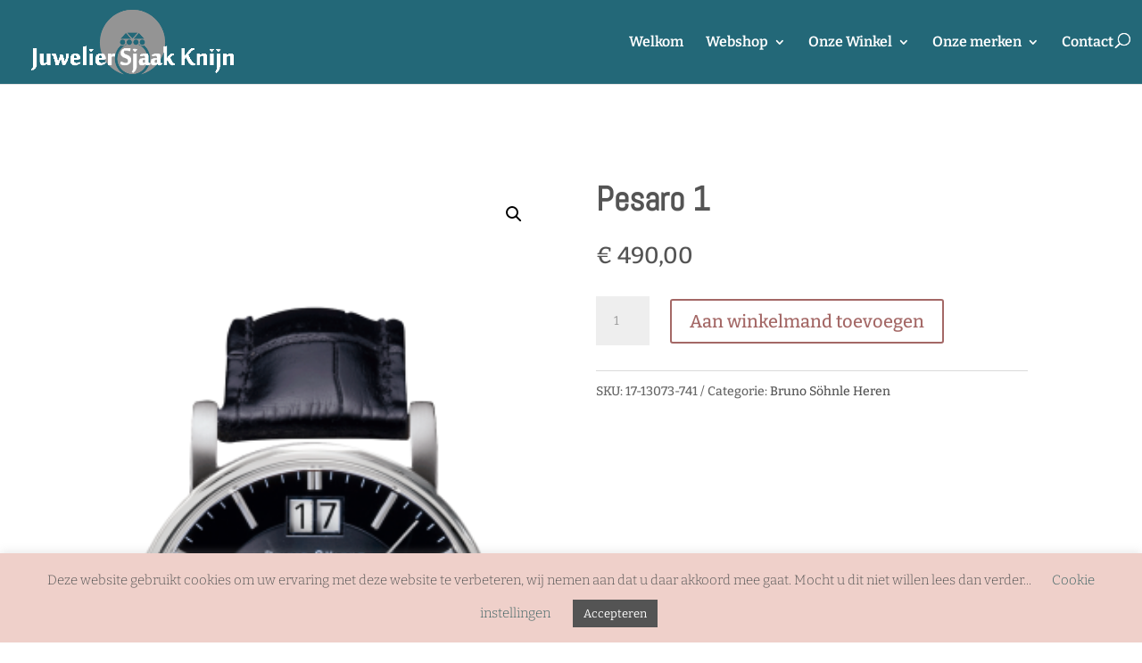

--- FILE ---
content_type: text/html; charset=utf-8
request_url: https://www.google.com/recaptcha/api2/anchor?ar=1&k=6LdRVOMUAAAAAA0tsBR_dbExpWIMe6f1gdDRom5p&co=aHR0cHM6Ly9qdXdlbGllcnNqYWFra25pam4ubmw6NDQz&hl=en&v=N67nZn4AqZkNcbeMu4prBgzg&size=invisible&anchor-ms=20000&execute-ms=30000&cb=130x6ojqb5mf
body_size: 48647
content:
<!DOCTYPE HTML><html dir="ltr" lang="en"><head><meta http-equiv="Content-Type" content="text/html; charset=UTF-8">
<meta http-equiv="X-UA-Compatible" content="IE=edge">
<title>reCAPTCHA</title>
<style type="text/css">
/* cyrillic-ext */
@font-face {
  font-family: 'Roboto';
  font-style: normal;
  font-weight: 400;
  font-stretch: 100%;
  src: url(//fonts.gstatic.com/s/roboto/v48/KFO7CnqEu92Fr1ME7kSn66aGLdTylUAMa3GUBHMdazTgWw.woff2) format('woff2');
  unicode-range: U+0460-052F, U+1C80-1C8A, U+20B4, U+2DE0-2DFF, U+A640-A69F, U+FE2E-FE2F;
}
/* cyrillic */
@font-face {
  font-family: 'Roboto';
  font-style: normal;
  font-weight: 400;
  font-stretch: 100%;
  src: url(//fonts.gstatic.com/s/roboto/v48/KFO7CnqEu92Fr1ME7kSn66aGLdTylUAMa3iUBHMdazTgWw.woff2) format('woff2');
  unicode-range: U+0301, U+0400-045F, U+0490-0491, U+04B0-04B1, U+2116;
}
/* greek-ext */
@font-face {
  font-family: 'Roboto';
  font-style: normal;
  font-weight: 400;
  font-stretch: 100%;
  src: url(//fonts.gstatic.com/s/roboto/v48/KFO7CnqEu92Fr1ME7kSn66aGLdTylUAMa3CUBHMdazTgWw.woff2) format('woff2');
  unicode-range: U+1F00-1FFF;
}
/* greek */
@font-face {
  font-family: 'Roboto';
  font-style: normal;
  font-weight: 400;
  font-stretch: 100%;
  src: url(//fonts.gstatic.com/s/roboto/v48/KFO7CnqEu92Fr1ME7kSn66aGLdTylUAMa3-UBHMdazTgWw.woff2) format('woff2');
  unicode-range: U+0370-0377, U+037A-037F, U+0384-038A, U+038C, U+038E-03A1, U+03A3-03FF;
}
/* math */
@font-face {
  font-family: 'Roboto';
  font-style: normal;
  font-weight: 400;
  font-stretch: 100%;
  src: url(//fonts.gstatic.com/s/roboto/v48/KFO7CnqEu92Fr1ME7kSn66aGLdTylUAMawCUBHMdazTgWw.woff2) format('woff2');
  unicode-range: U+0302-0303, U+0305, U+0307-0308, U+0310, U+0312, U+0315, U+031A, U+0326-0327, U+032C, U+032F-0330, U+0332-0333, U+0338, U+033A, U+0346, U+034D, U+0391-03A1, U+03A3-03A9, U+03B1-03C9, U+03D1, U+03D5-03D6, U+03F0-03F1, U+03F4-03F5, U+2016-2017, U+2034-2038, U+203C, U+2040, U+2043, U+2047, U+2050, U+2057, U+205F, U+2070-2071, U+2074-208E, U+2090-209C, U+20D0-20DC, U+20E1, U+20E5-20EF, U+2100-2112, U+2114-2115, U+2117-2121, U+2123-214F, U+2190, U+2192, U+2194-21AE, U+21B0-21E5, U+21F1-21F2, U+21F4-2211, U+2213-2214, U+2216-22FF, U+2308-230B, U+2310, U+2319, U+231C-2321, U+2336-237A, U+237C, U+2395, U+239B-23B7, U+23D0, U+23DC-23E1, U+2474-2475, U+25AF, U+25B3, U+25B7, U+25BD, U+25C1, U+25CA, U+25CC, U+25FB, U+266D-266F, U+27C0-27FF, U+2900-2AFF, U+2B0E-2B11, U+2B30-2B4C, U+2BFE, U+3030, U+FF5B, U+FF5D, U+1D400-1D7FF, U+1EE00-1EEFF;
}
/* symbols */
@font-face {
  font-family: 'Roboto';
  font-style: normal;
  font-weight: 400;
  font-stretch: 100%;
  src: url(//fonts.gstatic.com/s/roboto/v48/KFO7CnqEu92Fr1ME7kSn66aGLdTylUAMaxKUBHMdazTgWw.woff2) format('woff2');
  unicode-range: U+0001-000C, U+000E-001F, U+007F-009F, U+20DD-20E0, U+20E2-20E4, U+2150-218F, U+2190, U+2192, U+2194-2199, U+21AF, U+21E6-21F0, U+21F3, U+2218-2219, U+2299, U+22C4-22C6, U+2300-243F, U+2440-244A, U+2460-24FF, U+25A0-27BF, U+2800-28FF, U+2921-2922, U+2981, U+29BF, U+29EB, U+2B00-2BFF, U+4DC0-4DFF, U+FFF9-FFFB, U+10140-1018E, U+10190-1019C, U+101A0, U+101D0-101FD, U+102E0-102FB, U+10E60-10E7E, U+1D2C0-1D2D3, U+1D2E0-1D37F, U+1F000-1F0FF, U+1F100-1F1AD, U+1F1E6-1F1FF, U+1F30D-1F30F, U+1F315, U+1F31C, U+1F31E, U+1F320-1F32C, U+1F336, U+1F378, U+1F37D, U+1F382, U+1F393-1F39F, U+1F3A7-1F3A8, U+1F3AC-1F3AF, U+1F3C2, U+1F3C4-1F3C6, U+1F3CA-1F3CE, U+1F3D4-1F3E0, U+1F3ED, U+1F3F1-1F3F3, U+1F3F5-1F3F7, U+1F408, U+1F415, U+1F41F, U+1F426, U+1F43F, U+1F441-1F442, U+1F444, U+1F446-1F449, U+1F44C-1F44E, U+1F453, U+1F46A, U+1F47D, U+1F4A3, U+1F4B0, U+1F4B3, U+1F4B9, U+1F4BB, U+1F4BF, U+1F4C8-1F4CB, U+1F4D6, U+1F4DA, U+1F4DF, U+1F4E3-1F4E6, U+1F4EA-1F4ED, U+1F4F7, U+1F4F9-1F4FB, U+1F4FD-1F4FE, U+1F503, U+1F507-1F50B, U+1F50D, U+1F512-1F513, U+1F53E-1F54A, U+1F54F-1F5FA, U+1F610, U+1F650-1F67F, U+1F687, U+1F68D, U+1F691, U+1F694, U+1F698, U+1F6AD, U+1F6B2, U+1F6B9-1F6BA, U+1F6BC, U+1F6C6-1F6CF, U+1F6D3-1F6D7, U+1F6E0-1F6EA, U+1F6F0-1F6F3, U+1F6F7-1F6FC, U+1F700-1F7FF, U+1F800-1F80B, U+1F810-1F847, U+1F850-1F859, U+1F860-1F887, U+1F890-1F8AD, U+1F8B0-1F8BB, U+1F8C0-1F8C1, U+1F900-1F90B, U+1F93B, U+1F946, U+1F984, U+1F996, U+1F9E9, U+1FA00-1FA6F, U+1FA70-1FA7C, U+1FA80-1FA89, U+1FA8F-1FAC6, U+1FACE-1FADC, U+1FADF-1FAE9, U+1FAF0-1FAF8, U+1FB00-1FBFF;
}
/* vietnamese */
@font-face {
  font-family: 'Roboto';
  font-style: normal;
  font-weight: 400;
  font-stretch: 100%;
  src: url(//fonts.gstatic.com/s/roboto/v48/KFO7CnqEu92Fr1ME7kSn66aGLdTylUAMa3OUBHMdazTgWw.woff2) format('woff2');
  unicode-range: U+0102-0103, U+0110-0111, U+0128-0129, U+0168-0169, U+01A0-01A1, U+01AF-01B0, U+0300-0301, U+0303-0304, U+0308-0309, U+0323, U+0329, U+1EA0-1EF9, U+20AB;
}
/* latin-ext */
@font-face {
  font-family: 'Roboto';
  font-style: normal;
  font-weight: 400;
  font-stretch: 100%;
  src: url(//fonts.gstatic.com/s/roboto/v48/KFO7CnqEu92Fr1ME7kSn66aGLdTylUAMa3KUBHMdazTgWw.woff2) format('woff2');
  unicode-range: U+0100-02BA, U+02BD-02C5, U+02C7-02CC, U+02CE-02D7, U+02DD-02FF, U+0304, U+0308, U+0329, U+1D00-1DBF, U+1E00-1E9F, U+1EF2-1EFF, U+2020, U+20A0-20AB, U+20AD-20C0, U+2113, U+2C60-2C7F, U+A720-A7FF;
}
/* latin */
@font-face {
  font-family: 'Roboto';
  font-style: normal;
  font-weight: 400;
  font-stretch: 100%;
  src: url(//fonts.gstatic.com/s/roboto/v48/KFO7CnqEu92Fr1ME7kSn66aGLdTylUAMa3yUBHMdazQ.woff2) format('woff2');
  unicode-range: U+0000-00FF, U+0131, U+0152-0153, U+02BB-02BC, U+02C6, U+02DA, U+02DC, U+0304, U+0308, U+0329, U+2000-206F, U+20AC, U+2122, U+2191, U+2193, U+2212, U+2215, U+FEFF, U+FFFD;
}
/* cyrillic-ext */
@font-face {
  font-family: 'Roboto';
  font-style: normal;
  font-weight: 500;
  font-stretch: 100%;
  src: url(//fonts.gstatic.com/s/roboto/v48/KFO7CnqEu92Fr1ME7kSn66aGLdTylUAMa3GUBHMdazTgWw.woff2) format('woff2');
  unicode-range: U+0460-052F, U+1C80-1C8A, U+20B4, U+2DE0-2DFF, U+A640-A69F, U+FE2E-FE2F;
}
/* cyrillic */
@font-face {
  font-family: 'Roboto';
  font-style: normal;
  font-weight: 500;
  font-stretch: 100%;
  src: url(//fonts.gstatic.com/s/roboto/v48/KFO7CnqEu92Fr1ME7kSn66aGLdTylUAMa3iUBHMdazTgWw.woff2) format('woff2');
  unicode-range: U+0301, U+0400-045F, U+0490-0491, U+04B0-04B1, U+2116;
}
/* greek-ext */
@font-face {
  font-family: 'Roboto';
  font-style: normal;
  font-weight: 500;
  font-stretch: 100%;
  src: url(//fonts.gstatic.com/s/roboto/v48/KFO7CnqEu92Fr1ME7kSn66aGLdTylUAMa3CUBHMdazTgWw.woff2) format('woff2');
  unicode-range: U+1F00-1FFF;
}
/* greek */
@font-face {
  font-family: 'Roboto';
  font-style: normal;
  font-weight: 500;
  font-stretch: 100%;
  src: url(//fonts.gstatic.com/s/roboto/v48/KFO7CnqEu92Fr1ME7kSn66aGLdTylUAMa3-UBHMdazTgWw.woff2) format('woff2');
  unicode-range: U+0370-0377, U+037A-037F, U+0384-038A, U+038C, U+038E-03A1, U+03A3-03FF;
}
/* math */
@font-face {
  font-family: 'Roboto';
  font-style: normal;
  font-weight: 500;
  font-stretch: 100%;
  src: url(//fonts.gstatic.com/s/roboto/v48/KFO7CnqEu92Fr1ME7kSn66aGLdTylUAMawCUBHMdazTgWw.woff2) format('woff2');
  unicode-range: U+0302-0303, U+0305, U+0307-0308, U+0310, U+0312, U+0315, U+031A, U+0326-0327, U+032C, U+032F-0330, U+0332-0333, U+0338, U+033A, U+0346, U+034D, U+0391-03A1, U+03A3-03A9, U+03B1-03C9, U+03D1, U+03D5-03D6, U+03F0-03F1, U+03F4-03F5, U+2016-2017, U+2034-2038, U+203C, U+2040, U+2043, U+2047, U+2050, U+2057, U+205F, U+2070-2071, U+2074-208E, U+2090-209C, U+20D0-20DC, U+20E1, U+20E5-20EF, U+2100-2112, U+2114-2115, U+2117-2121, U+2123-214F, U+2190, U+2192, U+2194-21AE, U+21B0-21E5, U+21F1-21F2, U+21F4-2211, U+2213-2214, U+2216-22FF, U+2308-230B, U+2310, U+2319, U+231C-2321, U+2336-237A, U+237C, U+2395, U+239B-23B7, U+23D0, U+23DC-23E1, U+2474-2475, U+25AF, U+25B3, U+25B7, U+25BD, U+25C1, U+25CA, U+25CC, U+25FB, U+266D-266F, U+27C0-27FF, U+2900-2AFF, U+2B0E-2B11, U+2B30-2B4C, U+2BFE, U+3030, U+FF5B, U+FF5D, U+1D400-1D7FF, U+1EE00-1EEFF;
}
/* symbols */
@font-face {
  font-family: 'Roboto';
  font-style: normal;
  font-weight: 500;
  font-stretch: 100%;
  src: url(//fonts.gstatic.com/s/roboto/v48/KFO7CnqEu92Fr1ME7kSn66aGLdTylUAMaxKUBHMdazTgWw.woff2) format('woff2');
  unicode-range: U+0001-000C, U+000E-001F, U+007F-009F, U+20DD-20E0, U+20E2-20E4, U+2150-218F, U+2190, U+2192, U+2194-2199, U+21AF, U+21E6-21F0, U+21F3, U+2218-2219, U+2299, U+22C4-22C6, U+2300-243F, U+2440-244A, U+2460-24FF, U+25A0-27BF, U+2800-28FF, U+2921-2922, U+2981, U+29BF, U+29EB, U+2B00-2BFF, U+4DC0-4DFF, U+FFF9-FFFB, U+10140-1018E, U+10190-1019C, U+101A0, U+101D0-101FD, U+102E0-102FB, U+10E60-10E7E, U+1D2C0-1D2D3, U+1D2E0-1D37F, U+1F000-1F0FF, U+1F100-1F1AD, U+1F1E6-1F1FF, U+1F30D-1F30F, U+1F315, U+1F31C, U+1F31E, U+1F320-1F32C, U+1F336, U+1F378, U+1F37D, U+1F382, U+1F393-1F39F, U+1F3A7-1F3A8, U+1F3AC-1F3AF, U+1F3C2, U+1F3C4-1F3C6, U+1F3CA-1F3CE, U+1F3D4-1F3E0, U+1F3ED, U+1F3F1-1F3F3, U+1F3F5-1F3F7, U+1F408, U+1F415, U+1F41F, U+1F426, U+1F43F, U+1F441-1F442, U+1F444, U+1F446-1F449, U+1F44C-1F44E, U+1F453, U+1F46A, U+1F47D, U+1F4A3, U+1F4B0, U+1F4B3, U+1F4B9, U+1F4BB, U+1F4BF, U+1F4C8-1F4CB, U+1F4D6, U+1F4DA, U+1F4DF, U+1F4E3-1F4E6, U+1F4EA-1F4ED, U+1F4F7, U+1F4F9-1F4FB, U+1F4FD-1F4FE, U+1F503, U+1F507-1F50B, U+1F50D, U+1F512-1F513, U+1F53E-1F54A, U+1F54F-1F5FA, U+1F610, U+1F650-1F67F, U+1F687, U+1F68D, U+1F691, U+1F694, U+1F698, U+1F6AD, U+1F6B2, U+1F6B9-1F6BA, U+1F6BC, U+1F6C6-1F6CF, U+1F6D3-1F6D7, U+1F6E0-1F6EA, U+1F6F0-1F6F3, U+1F6F7-1F6FC, U+1F700-1F7FF, U+1F800-1F80B, U+1F810-1F847, U+1F850-1F859, U+1F860-1F887, U+1F890-1F8AD, U+1F8B0-1F8BB, U+1F8C0-1F8C1, U+1F900-1F90B, U+1F93B, U+1F946, U+1F984, U+1F996, U+1F9E9, U+1FA00-1FA6F, U+1FA70-1FA7C, U+1FA80-1FA89, U+1FA8F-1FAC6, U+1FACE-1FADC, U+1FADF-1FAE9, U+1FAF0-1FAF8, U+1FB00-1FBFF;
}
/* vietnamese */
@font-face {
  font-family: 'Roboto';
  font-style: normal;
  font-weight: 500;
  font-stretch: 100%;
  src: url(//fonts.gstatic.com/s/roboto/v48/KFO7CnqEu92Fr1ME7kSn66aGLdTylUAMa3OUBHMdazTgWw.woff2) format('woff2');
  unicode-range: U+0102-0103, U+0110-0111, U+0128-0129, U+0168-0169, U+01A0-01A1, U+01AF-01B0, U+0300-0301, U+0303-0304, U+0308-0309, U+0323, U+0329, U+1EA0-1EF9, U+20AB;
}
/* latin-ext */
@font-face {
  font-family: 'Roboto';
  font-style: normal;
  font-weight: 500;
  font-stretch: 100%;
  src: url(//fonts.gstatic.com/s/roboto/v48/KFO7CnqEu92Fr1ME7kSn66aGLdTylUAMa3KUBHMdazTgWw.woff2) format('woff2');
  unicode-range: U+0100-02BA, U+02BD-02C5, U+02C7-02CC, U+02CE-02D7, U+02DD-02FF, U+0304, U+0308, U+0329, U+1D00-1DBF, U+1E00-1E9F, U+1EF2-1EFF, U+2020, U+20A0-20AB, U+20AD-20C0, U+2113, U+2C60-2C7F, U+A720-A7FF;
}
/* latin */
@font-face {
  font-family: 'Roboto';
  font-style: normal;
  font-weight: 500;
  font-stretch: 100%;
  src: url(//fonts.gstatic.com/s/roboto/v48/KFO7CnqEu92Fr1ME7kSn66aGLdTylUAMa3yUBHMdazQ.woff2) format('woff2');
  unicode-range: U+0000-00FF, U+0131, U+0152-0153, U+02BB-02BC, U+02C6, U+02DA, U+02DC, U+0304, U+0308, U+0329, U+2000-206F, U+20AC, U+2122, U+2191, U+2193, U+2212, U+2215, U+FEFF, U+FFFD;
}
/* cyrillic-ext */
@font-face {
  font-family: 'Roboto';
  font-style: normal;
  font-weight: 900;
  font-stretch: 100%;
  src: url(//fonts.gstatic.com/s/roboto/v48/KFO7CnqEu92Fr1ME7kSn66aGLdTylUAMa3GUBHMdazTgWw.woff2) format('woff2');
  unicode-range: U+0460-052F, U+1C80-1C8A, U+20B4, U+2DE0-2DFF, U+A640-A69F, U+FE2E-FE2F;
}
/* cyrillic */
@font-face {
  font-family: 'Roboto';
  font-style: normal;
  font-weight: 900;
  font-stretch: 100%;
  src: url(//fonts.gstatic.com/s/roboto/v48/KFO7CnqEu92Fr1ME7kSn66aGLdTylUAMa3iUBHMdazTgWw.woff2) format('woff2');
  unicode-range: U+0301, U+0400-045F, U+0490-0491, U+04B0-04B1, U+2116;
}
/* greek-ext */
@font-face {
  font-family: 'Roboto';
  font-style: normal;
  font-weight: 900;
  font-stretch: 100%;
  src: url(//fonts.gstatic.com/s/roboto/v48/KFO7CnqEu92Fr1ME7kSn66aGLdTylUAMa3CUBHMdazTgWw.woff2) format('woff2');
  unicode-range: U+1F00-1FFF;
}
/* greek */
@font-face {
  font-family: 'Roboto';
  font-style: normal;
  font-weight: 900;
  font-stretch: 100%;
  src: url(//fonts.gstatic.com/s/roboto/v48/KFO7CnqEu92Fr1ME7kSn66aGLdTylUAMa3-UBHMdazTgWw.woff2) format('woff2');
  unicode-range: U+0370-0377, U+037A-037F, U+0384-038A, U+038C, U+038E-03A1, U+03A3-03FF;
}
/* math */
@font-face {
  font-family: 'Roboto';
  font-style: normal;
  font-weight: 900;
  font-stretch: 100%;
  src: url(//fonts.gstatic.com/s/roboto/v48/KFO7CnqEu92Fr1ME7kSn66aGLdTylUAMawCUBHMdazTgWw.woff2) format('woff2');
  unicode-range: U+0302-0303, U+0305, U+0307-0308, U+0310, U+0312, U+0315, U+031A, U+0326-0327, U+032C, U+032F-0330, U+0332-0333, U+0338, U+033A, U+0346, U+034D, U+0391-03A1, U+03A3-03A9, U+03B1-03C9, U+03D1, U+03D5-03D6, U+03F0-03F1, U+03F4-03F5, U+2016-2017, U+2034-2038, U+203C, U+2040, U+2043, U+2047, U+2050, U+2057, U+205F, U+2070-2071, U+2074-208E, U+2090-209C, U+20D0-20DC, U+20E1, U+20E5-20EF, U+2100-2112, U+2114-2115, U+2117-2121, U+2123-214F, U+2190, U+2192, U+2194-21AE, U+21B0-21E5, U+21F1-21F2, U+21F4-2211, U+2213-2214, U+2216-22FF, U+2308-230B, U+2310, U+2319, U+231C-2321, U+2336-237A, U+237C, U+2395, U+239B-23B7, U+23D0, U+23DC-23E1, U+2474-2475, U+25AF, U+25B3, U+25B7, U+25BD, U+25C1, U+25CA, U+25CC, U+25FB, U+266D-266F, U+27C0-27FF, U+2900-2AFF, U+2B0E-2B11, U+2B30-2B4C, U+2BFE, U+3030, U+FF5B, U+FF5D, U+1D400-1D7FF, U+1EE00-1EEFF;
}
/* symbols */
@font-face {
  font-family: 'Roboto';
  font-style: normal;
  font-weight: 900;
  font-stretch: 100%;
  src: url(//fonts.gstatic.com/s/roboto/v48/KFO7CnqEu92Fr1ME7kSn66aGLdTylUAMaxKUBHMdazTgWw.woff2) format('woff2');
  unicode-range: U+0001-000C, U+000E-001F, U+007F-009F, U+20DD-20E0, U+20E2-20E4, U+2150-218F, U+2190, U+2192, U+2194-2199, U+21AF, U+21E6-21F0, U+21F3, U+2218-2219, U+2299, U+22C4-22C6, U+2300-243F, U+2440-244A, U+2460-24FF, U+25A0-27BF, U+2800-28FF, U+2921-2922, U+2981, U+29BF, U+29EB, U+2B00-2BFF, U+4DC0-4DFF, U+FFF9-FFFB, U+10140-1018E, U+10190-1019C, U+101A0, U+101D0-101FD, U+102E0-102FB, U+10E60-10E7E, U+1D2C0-1D2D3, U+1D2E0-1D37F, U+1F000-1F0FF, U+1F100-1F1AD, U+1F1E6-1F1FF, U+1F30D-1F30F, U+1F315, U+1F31C, U+1F31E, U+1F320-1F32C, U+1F336, U+1F378, U+1F37D, U+1F382, U+1F393-1F39F, U+1F3A7-1F3A8, U+1F3AC-1F3AF, U+1F3C2, U+1F3C4-1F3C6, U+1F3CA-1F3CE, U+1F3D4-1F3E0, U+1F3ED, U+1F3F1-1F3F3, U+1F3F5-1F3F7, U+1F408, U+1F415, U+1F41F, U+1F426, U+1F43F, U+1F441-1F442, U+1F444, U+1F446-1F449, U+1F44C-1F44E, U+1F453, U+1F46A, U+1F47D, U+1F4A3, U+1F4B0, U+1F4B3, U+1F4B9, U+1F4BB, U+1F4BF, U+1F4C8-1F4CB, U+1F4D6, U+1F4DA, U+1F4DF, U+1F4E3-1F4E6, U+1F4EA-1F4ED, U+1F4F7, U+1F4F9-1F4FB, U+1F4FD-1F4FE, U+1F503, U+1F507-1F50B, U+1F50D, U+1F512-1F513, U+1F53E-1F54A, U+1F54F-1F5FA, U+1F610, U+1F650-1F67F, U+1F687, U+1F68D, U+1F691, U+1F694, U+1F698, U+1F6AD, U+1F6B2, U+1F6B9-1F6BA, U+1F6BC, U+1F6C6-1F6CF, U+1F6D3-1F6D7, U+1F6E0-1F6EA, U+1F6F0-1F6F3, U+1F6F7-1F6FC, U+1F700-1F7FF, U+1F800-1F80B, U+1F810-1F847, U+1F850-1F859, U+1F860-1F887, U+1F890-1F8AD, U+1F8B0-1F8BB, U+1F8C0-1F8C1, U+1F900-1F90B, U+1F93B, U+1F946, U+1F984, U+1F996, U+1F9E9, U+1FA00-1FA6F, U+1FA70-1FA7C, U+1FA80-1FA89, U+1FA8F-1FAC6, U+1FACE-1FADC, U+1FADF-1FAE9, U+1FAF0-1FAF8, U+1FB00-1FBFF;
}
/* vietnamese */
@font-face {
  font-family: 'Roboto';
  font-style: normal;
  font-weight: 900;
  font-stretch: 100%;
  src: url(//fonts.gstatic.com/s/roboto/v48/KFO7CnqEu92Fr1ME7kSn66aGLdTylUAMa3OUBHMdazTgWw.woff2) format('woff2');
  unicode-range: U+0102-0103, U+0110-0111, U+0128-0129, U+0168-0169, U+01A0-01A1, U+01AF-01B0, U+0300-0301, U+0303-0304, U+0308-0309, U+0323, U+0329, U+1EA0-1EF9, U+20AB;
}
/* latin-ext */
@font-face {
  font-family: 'Roboto';
  font-style: normal;
  font-weight: 900;
  font-stretch: 100%;
  src: url(//fonts.gstatic.com/s/roboto/v48/KFO7CnqEu92Fr1ME7kSn66aGLdTylUAMa3KUBHMdazTgWw.woff2) format('woff2');
  unicode-range: U+0100-02BA, U+02BD-02C5, U+02C7-02CC, U+02CE-02D7, U+02DD-02FF, U+0304, U+0308, U+0329, U+1D00-1DBF, U+1E00-1E9F, U+1EF2-1EFF, U+2020, U+20A0-20AB, U+20AD-20C0, U+2113, U+2C60-2C7F, U+A720-A7FF;
}
/* latin */
@font-face {
  font-family: 'Roboto';
  font-style: normal;
  font-weight: 900;
  font-stretch: 100%;
  src: url(//fonts.gstatic.com/s/roboto/v48/KFO7CnqEu92Fr1ME7kSn66aGLdTylUAMa3yUBHMdazQ.woff2) format('woff2');
  unicode-range: U+0000-00FF, U+0131, U+0152-0153, U+02BB-02BC, U+02C6, U+02DA, U+02DC, U+0304, U+0308, U+0329, U+2000-206F, U+20AC, U+2122, U+2191, U+2193, U+2212, U+2215, U+FEFF, U+FFFD;
}

</style>
<link rel="stylesheet" type="text/css" href="https://www.gstatic.com/recaptcha/releases/N67nZn4AqZkNcbeMu4prBgzg/styles__ltr.css">
<script nonce="-gYgdmi5xCn2uqwbhOcnuA" type="text/javascript">window['__recaptcha_api'] = 'https://www.google.com/recaptcha/api2/';</script>
<script type="text/javascript" src="https://www.gstatic.com/recaptcha/releases/N67nZn4AqZkNcbeMu4prBgzg/recaptcha__en.js" nonce="-gYgdmi5xCn2uqwbhOcnuA">
      
    </script></head>
<body><div id="rc-anchor-alert" class="rc-anchor-alert"></div>
<input type="hidden" id="recaptcha-token" value="[base64]">
<script type="text/javascript" nonce="-gYgdmi5xCn2uqwbhOcnuA">
      recaptcha.anchor.Main.init("[\x22ainput\x22,[\x22bgdata\x22,\x22\x22,\[base64]/[base64]/[base64]/[base64]/[base64]/UltsKytdPUU6KEU8MjA0OD9SW2wrK109RT4+NnwxOTI6KChFJjY0NTEyKT09NTUyOTYmJk0rMTxjLmxlbmd0aCYmKGMuY2hhckNvZGVBdChNKzEpJjY0NTEyKT09NTYzMjA/[base64]/[base64]/[base64]/[base64]/[base64]/[base64]/[base64]\x22,\[base64]\\u003d\\u003d\x22,\x22w47CgipHEsK9aMOPHkTDssKsWHJkwoghRMOpD37DumV6wrcHwrQ5wqtiWgzCgwzCk3/[base64]/Dk8KawpvDnRYDw7TCm8KXw78NccKhwq/DigLDnF7Dig4gwqTDgm3Dg38wKcO7HsK4wr/DpS3DuTjDncKPwqwfwptfNMO4w4IWw4kzesKawp4kEMO2bU59E8OJEcO7WT9rw4UZwrPCmcOywrRcwrTCujvDphBSYR7CsSHDkMKdw7tiwovDowLCtj0Awp3CpcKNw5fCjRIdwrXDtGbCncKCeMK2w7nDjMKhwr/[base64]/DucKYw7dgdQN5w7Qyw7PDncKGw61FwpzDrwolwpzCvcO6OldTwpN3w6cmw7o2wq8JEMOxw51CW3A3EFjCr0Y4JUcowqvCpl92KFDDnxjDgcKPHMOmaGzCm2pJDsK3wr3CiAsOw7vCti/[base64]/CtWfDl27Cl8ObwrA6w5F/wrHCssOVRcKHWGTClsKowoQqw65twqB2w4tBw64aw4B6w6YIB2dzw5sLPm0xcxbCvEgxwoTDhMOnw5TCqsKofMOsLMOcw4Znwr1Ja0HCmD47HFQaw5PDoigDw4/Dv8KLw44IBD9FwpjCncKsT2jDnsK9KsKdGjvDml8gE2HDqMOdU21GM8KtOGXDhsKqKsK+IS/DmG4/w6/Dq8OOM8OowpbDrCbCvMKweEnClHN4w6BHw5NwwrNuRcO6LWQlexQxwoEKAw/DtsKzGMOAwqbDgMKdwqF6IzPDi0TDqXJ5fE/[base64]/DgMKqMDvDr8KwwpQjwog1OMORY1zCssOmw6TCmsOJwrjCvD8mw43CnxNlwrNKRhTDucKyGxBxAn0BO8OETMO7HnJNJsKxw6XDmlVwwqoFL0jDkjRPw6DCtn7DosKGNThww7TCmUljwrbCvyNnW33DmjbCkgfCusO/wrXDisOZU1XDiUXDpMOlAnFjw7bCgzVywrM5VMKWO8OtADBVwpxlUsOfE2Y/wpg4wp/[base64]/[base64]/H8OLw7DCoz4AwqMbBWDDhAbDl8Oww7QFFcOQYcO7wqEjPhDDgsKHwqnDhcKxw4vCn8KJUxfCncK8AcKKw6cUXFlrGibCp8K/w5HDosKJwrbDjjNcIHN7VCDCpcK5c8O3SsKsw7bDvcOIwotkUsOkR8Kzw6bDvcKawqDCsSo3P8KgKTkxFsKKw58zTsK2UMKMw7/CssKhSDkrOWbDvcOnYMKYFBcsVnbDkcOjFnhkNWYYwotaw44GHMODwoRbw7zDsCdjbFrCn8KNw6ALwpQvDw8Yw6/DrMK2F8K+T2HClcOfw7DCpcKCw73DoMKcwoTCuGTDucK/wp4FwozCqcK+TVzCtjwDdMO/[base64]/Cv2MawqdPwqHCvMOIag9cD2t5UMO0dcKgLcK/w4DCuMOCwogAwrYBUhbCucOGIAhGwrLDtMKreiQ2ZcKTDmvCgEYFwrYJbcO4wqsVwq81Zlh/MEM6w4cII8K2w5vDpz5PWzjCgsKBVUnCu8Omw7kVIAljAg3DhmTChsOKw6HDp8KXJMONw64ww4nClMKTL8OzccO/Alwww75QKcO3w65Vw5jCrnfChMKDH8KzwobChyLDlHzCosKLensWwo8QTXnChwvDmUPCocOtVQJVwrHDmmzCmMOfw4HDu8KZcysQKsOqwprCnn/DksKqKiN2w78dwqXDtWzDtQhNIcOLw4TDscONEEbDkcKcZSvDgcOIQwDCiMKeSUvCsVkpLsKdX8Oew5vCrsKkwoHCqHXDusKew5J3ccKmwo8rwqXDiXDCoRTCnsKhJSbDowzCjsOcc1TDhMO9wqrCrEVhfcOTOgHClcKXT8ONIcKRw5Ydwp9TwqzCu8KxwqLCr8K/[base64]/w5JYCSxydQlHN8O5KMOewq5xwo3Ct8OswqBZNcO9wpBrCsKtwqInBX0nwpQ8wqLCuMK/DcKdwrbDq8O2wr3CpcOLVBx3PXvCpwNWCsOUwoLDsD3DsQ7Dsl7DqMOPwqFzfCjCvyPCq8KYZsOHwoBtw5MAwqfCpsOFwo8wAz/CvkxddBtfw5TDn8KWVcOnwojCon1ywrctQDHDmsOLA8OGNcKxOcKFw6/CrnwKw7/CqMKywpJewo3CvkzDjcKzcsOww5B1wqvCnRzCm0dwWBDChcOVw6VOSVjCok7Do8KcUEfDnw8QNBDDsSfDlcOQwoMUSSlJKMOcw4fCsUF7wqvDjsOfwqsCwqAlwp9Xwr0sD8OawobCssOcwrAwCFBFacK+Tn/CpcKABMKTw6kQw49Qw6hcQwk8wprCiMKXw53Dq35zw7h8wpImw6w+wqjDr0vCjFTCrsKRZhfDn8OFRGPDrsKNMWTCtMOuRGUpfW5mwp7Dhz8kwqkcw692w7gDwqBEaSHCq2wWH8Ohw4jCqMKLTsOzVUDDsEFuw6B/wp/Dt8OuR0gAw5rDgMKXYmrDl8KXwrXCszXDu8OWw4IyNMOJw5JXYX/DssKPwrzCiWLCiXbCjsODDH/DnsOuWWfDisKFw6cDwr3Cqy1jwp7CuWjDvT/DgsOXw73Dknc5w6TDosK7wrbDnG/CnMKgw6DDjMOOT8K5FTY/AsOobU5jEFJ/w4x/wobDmDbCmVrDtsOQF0DDhRTClcOYJsKkwpXCkMObw4Qgw4vDvHrChGYzSFRbw5nDqxrDlsONw63CvsOMWMOWw6I2EF1Uw58GEEd8LGBTW8OSAArDocOMN1MJwo4Rwo/Ds8KuU8KydRXChyhqw74INHvCiX8TQMOHwqjDlDTColhhB8ODcwsswrDDjXldw4Y0UMKpwofCgsOqF8OSw4PCgw7DqmBDw4J4wpzDlsOXwqBkGcKxw5XDscKSw5FtDMO2ZMOHcwLCtifCvcObw7ZtVsKJA8Kzw7R0CcKsw7/Dl18Qw53CiyrDnThFNgNkw40JbMKUwqfDgF7DvMKOwrPDuBUpLcObZMKdGG/[base64]/ChivDssK9YVMbUyFfwpcWNAZCw7DCoS3CuAbDiBDCvjxlFMKSDVV4w5pywrfCvsKpw5jDtMOsejQPwq3DtiQLw7kwagN+bT7CuT7ClUPCsMOawpw7w5jDg8KDw7tBGTUdeMOjw5fCvCPDsWrCl8OZOsKgwqHDm37Ck8KTDMKlw69FFD8OXcOFwrZZdC7CqsO6SMKUwp/[base64]/wqHCmFLDqCIZbwfDoCJ1w6fDh8O2Sk1hECRZw6/CmsOjwoAfbcOqe8ODLHw2wqTCsMOJwpbCi8O8RxTClcOxwp0rw7rCowEGDMKZw75VBgDDkcOZEsO/OkzChX0Pe0JWOsOlbcKYwoIBBcOLw4rCnAB7w7bCp8O/w6XDkMKiwofCtMKXTsKRRMOzw7ZdAsKzw69ZQMOlw4/CncO3U8O9woBDO8KOwrA8woLCoMKNVsOAKF3CqAghXMOBw409w7oow6obwqINw7jCrxIEQMKTIcKewqJEwrzCq8OlNsKvNjvDpcONwo/CnsK5wrthGsKvwrXCviIcPMKSwpAfcG1sU8OGwp9APxN3wrEMwoR3wp/DgMK6w5dPw4Egw57DngYITMK3w5XCisKXw5HDvzfDgsK2c296w5IVEMObw7RvdQjCmmfCnwtewp3Dr33CowjCjMKaZ8OFwrFCwpzCsFbCu2vCv8KjOQzDvcOgR8OFw7zDj2xhDCzCucKTQWPCpnpMwrbDusKQfUbDhsOLwqw7wrUhGsKbKcK1V1/CmW7CoCMRw4dwSmvCvsK9w5DCkcOxw5DDmcOawoUJwp95w4TClsK/wpzCjcOfwrksworCgwbDnGBcwpPCqcK2w7bCmcOgwqLDvcKCEnHCsMKaZAkmI8Kva8KIGg/Cg8KXwqkcw7PDoMKQwrnDrDtndMKmG8KlwpLCrcK4MhDDowZfw7PDisOmwqrDhsKVwpYiw4YlwrXDnsOWw4/DssKFB8O1Wz/[base64]/B2gBwrxHw5nCnCDDjXbDsgRwwonCvj3Ds3RcwrspwpzDkAvDmcKjw7RmVhUAKcOMwozCr8OIw7XClcOBwpPDpTwAK8K4wrllw4nDg8KnNEx9wqHDkFUcZcKSw7TCocKbL8OdwpBuG8ODMMO0cnlnwpc1WcOEwofDgQnCl8KTcmEnNycmw7/ChRh6wq/Dvzx3XsK0w7FIbMONw5jDqknDksKPw6/DmUM5HinDq8KeJl7DkDRaJz/DoMOOwo3Dg8OtwqrCpjXCv8KnKBvCn8KSwpQMw7PDiDg0w50uBcO4ZsOiwp7CvcKSaE84wqjDswlPaR5fPsK5wp9TMMOAwofCiAnDmT9IKsOFHEPDosOxwrLDi8Oswq/CvEgHYywQHhUiRsOlw657fyPDisKGCMOaeWHDnU3CuRzCs8Kjw4DChgzCrcOEwqPChcOIK8OkNcOHHUnClUA8SMK4w47Du8Kdwp7DiMK2w45ywqNUw6jDhcKnQMK1wpDCm23Cq8KIY2DChMORwpQmEw3CjMKlJsO1LsKVw5PDucKgbD/[base64]/CqMOZYATCkAQKwq/CnXEgw5Zbw5bDuMKFw6w3KcOVwp7DnVTDgU7DncOIDkl9dcOZw5jDu8KUMUFMw6rCo8Kewp1qE8O0w6nDm3gOw6nDhyUfwpvDsQwcwp1WG8K4wpwDwpx7C8OnQ13DuA4YJcOGwpzCqcO9wq7DiMOWw6Z/UB/[base64]/Dqw5PdxTCv8OmwrAxeTJaw7PCgnJ3wpLCpsKxAMOZwrIVwqN8wrBhw45RwrbDnEfCmUzDjxbDpgPCsQ9VMMOCFsKVY0XDsTjDoQclKcKxwqvChcK4wqE+QsOcLsKUwpXCtcOtKG3CsMOtwrktwrVow7jCq8KvR1LClMK6J8OWw4/DnsKxwqMPwpoWVy7DuMK0ak7CmjnCgUw5Qmt8OcOkw7jCrGlrKFvDvcKINsOaesOtBiMsaXQ0SiXDlHHDhcKWw53CnsK3wp97w7/Dkx/CvFzCtyHCvcKRw4HCrMO/wpcIwrsYKQBXN3RSw7/Dh0DDtRXCgz3CtcKCPT9qT1RuwqUCwqtVYcK/w5BmfFjCqsK4w6/[base64]/DpcKpwpp+w4DCjAgEw54MwpZ8EcOfwrDClAbDqcKuZ8KHOjdHHMKPAlHCnMOPGw1pM8KvH8K5w41ewrzCmg5vFMOZwoEMRB/[base64]/w6otWnUnw7TCrcO0wrHDu2XDusOSwpcuDcOed3licxJ5w4DDsWzCg8O6B8OcwokHw6x9w6pFTnTCiF4rFGZEXHjCnTHDpcOfwqA+wozCh8O3QcOMw7Ibw5XDiX/DoQHCnmxSakhKPcO7H1B0woXCm3JSb8OSw61gHHbDo0MSw7tJw4U0NTzDqWInw5TDlMOFwqxvNcKlw7kmSjjDtwZVLF5/w7HDscKIcFghwo3DucKzwpXChcOjBcKUwrjDgMOKw5JOw5HCmsOww4E7woHCqMOcw7rDvQFLw4HClRPDosKsAkjCvCDDtRbCqBFMF8O3F0/DqQxMw7Bsw51fwpbDsTQDwocDw7bDosKCwpoYwq3Dg8OqTR1xesKNZ8O8QMKWwrrCn1HCoSfCnj0xw63CrVHCh0YTS8Kpw5/CvsKrw4DCmsObw5nDtsOUScKBwo3DqVnDtSjDnsOcUMOpHcOWOQJJw77DjHXDgMOwFMOvQsOFOicJT8OXSMOHTAjDtS4EXcK6w5/CrMOpw5nClUYGw4YFwrQvw4F/w6XCinzDtGsSw7PDoiDCg8O+UDkMw6Bew403wqUCHcKFwq4VGcKzwqXCrsKBWcK6XwVxw43CksK0DBxoAlPCqsKfwo/CmwDDoQzCqsKCHAnDi8OBw5TCpg4GXcKSwrIFY3AOWsOtwrPCliHDj09Kw5dZbsOfbihrw7zCocOaSX0nTVHCtcK2D2XDljfDmcOHQMOid109wo54UMKvwpHClxQ9OsOCM8K8b0XCv8OlwpxOw4jDjiTDgMKvwoAiXiUxw7bDrsK8woduw5ZnIsOyQDpuw57DjsKeIx/DjSLCpiVaTcOPw4FFE8Oje3d5w4jCniVmVsKFa8OtwpHDosOiHsKYwpfDgmjCgsOIA24ILyE6VDDDvRbDgcK/[base64]/w6/CjMOdJjTCqwwURsO6dQ3ClMOjMsOtaHPDvsOKAsObDcObwofCvxwlwoVtw4bDh8OWwo9VRC7DnsOXw5wQDjFIwoc2McOEEFfDlMK8cAFqw4fCrUxON8ODeUzDssOZw4XDhxHCkxfCpsODw6/DvXknTMOrBF7CqDfCg8KQw4srw6rDmMO9w6sPOH/Cnz0CwrhdNsOXVipoQ8K0wo0QbcKhwrvDmsOgEEPDuMKLwpDCvVzDpcKRw5bDlcKUwo0zwrheVF1sw47CqwtYesK/wr7DisK9Z8K7wonDrMKWw5QVbHE4MsKPFsODw54CJsOOHsOkCMOqw4fDs1LCn1HDvMKSwrHCqMOewqN7P8Otwo/[base64]/Dlk95VjhRUWh4ByzDs8OOw5/Dt8OQOzF8LArCksKUClxOw7x5S3t+w5YMfxMLAcKpw6HCkA8TMsOKRMOaccKew7pbw6HDgQllw4nDhsOSe8KUMcKiLcO9wrwUWRrCnVnDncKyHsO6Zh3Dk0V3MWdaw4lzw7LDnMOkw6NhWcO4wo5Rw6XCgDBnwoHDlTrDmcOsRDB/wpQlPERQwq/CvX3Dt8OdIcK7fnAMdsOZw6DClj7CmsOZf8KTw7HCkmrDjG44FMKQKk7Co8KOwotNwqrDmDTDm3Nlw7p4aSnDisKEJcOYw5jDnw5XQilLH8KHY8K4AhXCqsKFM8Obw4RNe8Kiwo1beMKswqg3dnHDucO2w6nCpcONw5AAdVhMwqnCnQ08bV3DpBB/wpRkw6LDj3R8wo53NA9hw5NiwrzDoMK4w7vDoyB7wpE/J8OQw7srAMO2wrDCvsKfdMKsw6dxTHI8w5XDksKzWCvDh8Kdw6BXw5bDnEA0wpZLb8KGwqPCtcK4eMOCFC7ChlFgTmDCrcKlCETDhETDoMKHw7jDgsOZw4c7FRPCtGnCu34ZwphmUMKnU8KIAHPDgMKZwp9AwoZ+aFfChxPCu8K+N01yEyx4LV/CuMKZwpQBw7bChcKRwqQAWz0hH1oYW8OVVcOGw7tbXMKmw4IUwodlw6bDowTDlhjCosKZXG8Ew6LCrA90w73DhMKRw7hMw7JCDsOyw78MV8K6w4oiw7jDsMOTfsOJw4PDv8OYZMKQU8KuVcOrJyLChQvDmgp+w7/CojhTD3zCu8OlLcOuw5A/wrAZb8O+wqDDr8KYeALCohpew73DqSzDnnAGwpFww47CvWomSiQ2w4DDmUZXwrnDocKgw7oiwp0fw4LCv8K1cgITJyTDoVlxdsOYJMO8QhDCvMKlW0hSwo3DgsOdw5XCk2HDl8Kpa14Owq1uwofCrmjDvMO7w4HCjsKfwrvDh8OqwpZEU8K4OmZ/wrUTf1BPw6pnw63CusOlwrBdAcKOLcObWcK2Tk/CrU3CjC4nw5HDq8KwWg8WZEjDuzgGDUnCvcKGYU3CrQXDh2rDpW9Hw4Q9eQvCv8K0TMKDw5bCnMKTw7fCtV8/BsKgfC/[base64]/CiRDDrwfDhkABNMK2UDXDjh1jScO7DsOYAcOCw5nDtsKlP3ADw6zCrMOgw7cHAxl9DTLCgwZGwqPCmcOeBSHCqlVBSiTDo3bCncKFZAA/BGjDkB1rwq0Pw5vCtMOPwrPDqljDvMKZFMOyw5vCmwIRwpTCpm3DvHYTemzDkjZHwpYeIsOXw6ILw5Vkwq4Cw5s6w5BtEcK4w5IPw5XDpBkuES7CncKLRsO4O8Obw6UxAMOYUAfCml04wpfCkWvDnUEnwocBw6cHIBE2ASzDry/DmMOwPsOFQTfDmcKDw4ZPGWVPw5vDpMOUBA/DjRohwq7DlsKFwrfCjsKab8K2UE1RfA5+wrIMwqNhw4l8wr7CnHnCuXnDlBNVw6/[base64]/ChzPDv8KgEzTDgXV5w6TCsT7DqDHDh8OtDUvDllnCrcOFa3Ycwrs/w69FO8OAcgh8w5nClUHDg8KKC1nCsW7CmAtLwr/DjEfCisOxwqfDviRdaMKbU8Otw59kRMO2w5cGV8K3wq/DoBpxQggRIHfDnjxmwqoeQ3tLUUQjwowIwqvDsDpWKcOMQEHDlj/CvGXDp8OcMMKawrl9Qy9ewpoaW1EzfsO8TTI4wpLDrQ05wrxxQcOTMDQOFMOMw6LDqcOPwpPDhMKMScOVwp4mcsKhw5LDgMOBwr/[base64]/CmnlaB8O4wosReMOQwrF1TAXDo8OibVlgccKBw4LDgTvCnwEqJy9Yw7HCsMOuQcOOwpxmwpJBw4IFw6RRTcKiw6vDl8OBCTzCqMODwqvCnMOfHnbCnMKywr/CnWDDgjjDo8OQYTQYX8Kbw6Udw4/[base64]/CnUfClMO1X2LCs8KbHXLCsUrCh3J4I8OSwq/CsTPDvFAnBl/Dr2PDvcKvwr05W3UJdMOUb8KIwozCmMOSJw3DjCPDmcO1LsONwp7DjsKScEHDv0XDrEVfwpnCrcOPOsOxXDRjZGPCvsK8GMKGJcKGUnDCr8KMM8OpRCvDh3/DlcO+EMKSwoNZwrTDhMO4w4TDrDoUHmvDnUIrw7fClsKicsKdwo7DlEvCmcOfwoXCkMKhI2LDksORBElgw58ZPCHCpMOBw6TCtsONN1wnw7p7w6/Dn2d8w6gcTRXCpAxlw63DmmjCmDHDqsKzZxHCt8KCwqDDlMKOwrEYQTVUw4peSMKtdcOgXh3Co8KHwpPDtcOUAMOqwqgFHMOKwp7DusKVw7p0V8KBX8KccxzCgMOLwrMGwqlYwonDq0TCj8OOw4/[base64]/wp5vQTzDg8O2YcKqecOWKMO2wq/DhHHCi8Kew4rCpFd5BRM/w7lqVRbDkcO2A1dDI1N+w6phw5DCmcOSFhPCrsKpInjCvcKFw77CnWbDt8KuRMKCLcKuw61Uw5F2w47DtSDCj1TCqsKJw4lmX2xEAcKgwqrDpXbDsMKHAzXDulswwqHCv8OJwqs7wrvCscO+wozDjQvCi3s5UULCuRskUsKoUsOEwqMFUsKAbcOiHVt7w4rCoMOkU0/CtsKLw7oDX3bDtcOAw4d4wrMBBMO5I8KMOiLCiA5iEsKnw4XDpQ5hSMOIQcOOw4gYH8Olw6UqRVVQwo4hLVfCtsOcw4JwZAjDnmJPIQ/DijEELsOWwqbClzcRw7zDsMKOw5wxKMKPw5vDrcOvDMO9w7nDhjPDnjo6bMK4wrE7w6B7FcKvwrc7fMKPw6DChlJ8IBrDkiMLFH9ww6rChX/Cg8Ktw7nDu2xjJsKAbQvCkVfDkBHDtgnDpkvCl8Ksw6/DvR9zwoIzAsObwrHDpEzCq8OaNsOgw47Do2ATMFPDgMO5wpPCgHhOOw3CqsKTJsOnw5NvwoXDv8KeB1vClUXDmx3CvcKQwp3DulhLacOEKcOoMMKbwo9xwpfChAzCv8OTw685I8KBTMKDSsKxU8Ohw71+wr4pwrdlWcK/wrrCkMKBwopJwoDDqMOqw69ewpMew6B9w4LDnVZXw4Ecw6LDqcKfwp3Dpm7Cq0fCqQHDnQDDgsOJwrnDlsKtwr4ePmoYWkpiYkXChCDDicO6w6zDksOfT8Oww7s3KGbCiW1oWhbCm1BOFMO3MMKvOCHCkn/Dli/Cl2vCmAbCoMOSAV1yw7PCs8O+IX3Dt8KgasOJw4xawrTDjsO/wpzCpcOWw7XDlsO4CsKxUXHDvsK/Y3sKw4HDqxDCicKHDMOjw7drw4rChsOZw5t4wqHClU0IMsOfw4USDEU5DWULFHc8RcOLwptaag/[base64]/CrMOGF3t1cAnCoHvCkcOhQ8OOWsK0GUrCtcKtVcO1ScK3FsOkw7vCkCLDol4uY8ODwqjClTTDqTogwoTDosO6w7fCm8K7KATCl8Klw70Cw5TCjcKMw5LDsm7CjcKSwr7DhUHDtsKtw4DCoGvDlMK9MSDCosKZw5LDj3fDgVbDlzwbw5k/[base64]/Di1PCrcOfw77CljHCh8KuF8Olw6TCoyRLMBfCqyIKwq7Dt8KKR8OYY8KvMsKIw6fDgVvCgcOkwqnCksKQYl47w47DnsOHwqPCskcmTsK+wrLCtzl8w7/DvsKGw7nCusOPwqTDqMKeFMONwqnDkWzDkEvCgSo3w70OwrvCh0pywpLCjMOWwrDDoQV1QBBEGMKoeMK2dcKRecK2eBRWwpFtw5Fgwp1jN3fDmhMoY8KMKMKdw6AhwqXDs8KyTFbCvFMIw40FwpTCsgVRwqVLwrccGmvDuXRdCmB8w5jDgcOBPsKhH3zDssO7wr5Fw5/DhsOoAcKlwppUw5M7H0g8wqZfFlLCiGTCsCrClVDCtQrDjVJIw5HCjgTDnMOdw7jCvSDCrcOZbCt9wqRBw6InwpXCm8OEVzRUwrEIwplUUsKNX8Orc8KtQGJFcMKqPxvDusOPGcKELRhTwr/[base64]/DpDk9KTLDtsKeMMKuwq3Cv0PDt8Kiw7hqw4PCmW7CpGXClMOwVcObw6c6WMOyw4rDkMO9wpNbwqTDhWnCrURFFyI/N1gfM8KPVlXCtQzDkMOVwo7Dh8Olw4YXw47Cs1FzwppDw6XDm8KSYkgcBsO5J8OVaMO3w6LDjMOYw7TDinbDpj0mP8KpUsOlTcK4GcKrwpzDonAcw6vCqGBpwocTw6wdw5nDp8KXwpbDunvCsmPDmcODDxHDhH/CnsOMNX1Gw6xow7HDtsOVw4h6MiHCj8OoSEhBP2oRCsORwp94wqo/Lh18w4NFwp3DqsOhw63DksOAwp82b8Kjw6RPw7fDqMOyw4tXYsORbALDl8OCwoloJsK9w6rCm8OWWcOCw6FQw5hzw7JjwrDCnMKew6gKw7HCiTvDtmo9w4jDin/Csy5NfUTCnUfDqcO6w5XCsXXCpMKLw63CvFnCmsOBU8OCwpXCsMK1YQtOwovDu8OGfB/Cn05Qw7TDqBU/wq4XdynDuh5sw4ocFQvDlArDunHCj3lyeHUUG8OAw4sAX8KTHxDCusOSwq3Dv8KoYsO+WcOawr/DmyrCnsOad3Nfw7rDuRjDsMKtPsOoB8OWw6rDosKqFcK0w4PDgMOQVcOUwrrCqMKAwpbDoMKoYyIDw43DqlvDk8KCw65id8KEw4teXcOgIcOYQyTDsMO2Q8O6eMOdw4pNQMKvwobDuUglwo4KVz9iOcOgX27DvEYEBcKdTcOnw7HDkBDCkl/Dpj08w5jDsE0owr3CvAJSOSHDlsO7w4sBw49BFzjCr2xrwrPCkkc6GkDDpsOFw6bCnGESQsKMw74Kw4fCkMKVwpXDmsO2FMKAwoMyeMOfUsKAVsOjMyopwqjDhsKgCMKmdTtRF8OsMGnDlMKlw70aXjfDoXzCvRPDocOLw7nDtC/CvAnCsMOQwqZ+w7R5woFiwrrCtsO+w7HCnmJaw6tVa33DgcO0woNqVSAEe3pCWWLDtMKMVCAEJ1pOZ8OZDcOTCsK9VhHCqMODaw7DlMKEOsKcw5vDny53Dhg4wo0PfMOUwprCozJiMcKEdw/Dg8OOwqtcw7M6M8KDKwrCvTLDkTkww40Zw4nDucKww6fCglQzC3ZUfsOmNMOvP8Orw47DlwFlwqXDgsOTWTUhUcOlRMOIwrTDlMOUFj3DhcK2w5o0w54NSATDlcOTewnCqjFIw6bCiMOzdcKnw4rDgEpaw4/CksK9BMOJccOfwpIhd0LCkRJsS3dGwoPClhscJ8OAw4PChCTDlcO4wqIpCjvCnUnCvsOUwr5bDVx8wqk/VGTCpRrCu8OiXXgdwovDvQ0obl0mUkI5XBnDqj9Aw5gxw7EdHsKgw5RqXMOCW8KLwqZOw7wNQS1Iw6PDnEZNwppvAsKew51nwqjDjnLCoj0ccsONw5RQwrBtYMK4wonDuQPDoS7DscKmw4/DsyFPYWYGwpDCtAITw5fCgUvCslTCmlQVwqVfW8KDw6YhwoF4w5E9AMKJw47Ch8K2w6RdTEzDtsO8IjEsMMKaW8OMJBjDj8OxJcOQEz5ObsKbGWTChMOAw7zDtsOAFwXDusOYw43DmMK6AxBlwqzCohbCnGwzw6N/B8Kzw5ZhwrcJGMK4wojCnxTCoSk/wqDCl8OPRnPCkcOhw5c3I8KqG2PDsE3DsMOnw4HDsx7Cv8K9fyDDhDzDpTNiccKuw7hPw4oYw7cTwqt4wrQ+T1VGJFJvW8Klw6jDkMKccXbCmH/Dj8Oaw4Zzw7vCq8OpLDnCnV1LccOlLcOBChvDoiRpHMOBNgrCn2LDlXYJwqhKcAvDrwBAw5QwQQHDlFrDtMKcbjLDul7DnkXDhcOrH3kiNGwVwoRPwpA1wo9hSQNcwqPCisKaw7nDvhA2wqMiwrnDmcOxw6YEw5fDjsO2b1hcwr19dmtFwqHCjSl8csOEw7fCqHR/M23Ct1Yyw5TClFM4w6/ChcKvJh93Q03DlSHClU8MQz8Fw5VAwq95FsOZw53DksKeXmtdwpxobE/CkcOpwrE3wqpZwoXChS7Co8K8AxLCg2luWcOAQwXDmQsCfsO3w5FwLWJIYsO2w4ZmFsKaN8OBMXxCIHvCjcOfecOpQlLCr8OYMGbCjxPDoDAiw4rCgVQrdsK6w57Du2VcCDcvwqrDj8OKTVZvI8OeTcKww67Cpl3DhsOJDcOYw6F5w4HDs8KSw4vDvwHDmX/DvcObwpnCpEnCtUrCs8Kkw5tiw5BmwrQQRhM1w7zChcK3w5Iywp3Dl8KKVMOGwpdMXMOJw7QVYXnCu2Vew5JKw44Bwo44wonDuMOaDlnCt0XCuBHCjR/DuMKHw4jCt8OqQcKSVcOvfVxBw5ttw77Cr0jDg8OhJMOAw7pMw6PDuB8rGWPDkjnCkCFrwojDo2g4HR7CoMKBTTRLwp9cUcKLRyjCrGspIcOjwoAMw5HDu8K7NRnDh8KSw48qNsOrD0nDs0RBwoUAw4cCAG8Zw6/CgMOcw5M8MlNgFWDCpMKWMsKoQsOmwrVzExYfwooyw7bCjF4Nw4XDrMKeBMO0CMKUHsK4QkLCuWxue1jDvsKvw7dIA8O5wqrDgsKubH/CvSfDkMOiLcKAwpQHwrXCssOGwp3DtMOMfsODw4vCvXUFcsOXwoHCu8O4L1fClmMlG8OICUd2worDpsOXQQ3DqEV/dMOYwqJzakhtYlnDiMK0w7UEbcOiLV3ClhzDpMKPw6FJwookworDugnDrWQ5w6TChMKjwoYUBMKADsK2LyjCiMOGJX4Gw6BDB1U8f1XChMK6w7UtQXphPMKQwoPCj1XDsMKgw61kw71EwrDDjsKXXV4LSMKwLhDCjxnDpMO8w5ABKnnCusK9c0/DqcOywr0vw6Uuwp50DGLDksO8NMKVUcKzfmtpwq/DrkthJBTCm0trGcKnATZWwojDqMKXMG/Dq8K8YcKZw4nCmsOtG8OawpEYwqXDtMKVLcOhw4jCsMKuQMKjB3HCkG/CnS5jTMKDw5nCvsOJw711w7QmA8Kqwo5pGjzDuhBgNMKMGcKlakgJw6NpR8KzW8KZwpbCt8KEwoYqYzXCrsKswqTCjifCvSrDt8K6S8KIwojDqDrDk2PDrjfCnlIjw6gcYMODw5TClMOUw75iwp3DjsOpTiZSw64uaMODRDtCw5h+wr/[base64]/CmW9Jw5TDvTHDjBHCrS8yEG1jwp/CtVfCgcKMeMOlwo5cBcKlMsKNwpLCnkw9dUY0IMKHw49YwqB/wpIIw6fDpAXDpsOnw6YMwo3Ch05Cwoo4bMOlKhnDuMKzw5rDgTXDs8KJwp3ClAtRwoFhwrYzwrRmw64YDsKEA1jColXCpcONA07CucKuw7vCpsOdPTR/w7TDsRlKdgnDllTDo1J4wpxnwpfDjsKqBy1YwrsLYsK4ARXDo1Z8dsK/w7HDjirCqcOnwp0ucTLChVNcGnPCunw/w4fCmWgow5fCqMK2T07Cu8Orw7fDlS54BUFow4JaF0LDgl48wpfCisKNwpjDgknCmsOHMEbCrXzCow1zNA4fw6IoTMK6KsKDw4XDgRPDsUvDkEVGfyUBwqsZXsKYwoUtw4xjYUlYZMOudAXCpcOxcwANwofDpT/DoW3DqBrCtml2a2MFw59qw6nDnX7Col7CrsOawqENwpvCph0IPBRgwrnCj0VUJBhiMTnCssO7wo4iwpwzwpxNLcKIOsKgw4MCwotpUH/[base64]/RBc7w6zDlcKJw5g5RVHDvsKCXsOwZcOpHMOowoFgVUsnw7MXw6bDjhrCocKcfsKOwrvDrcK0w7bCiFNia1tTw7BYIMKjw64hIDzDjRrCs8OYwoPDv8K/[base64]/[base64]/CtsKew5LDvsKxa3jDoE3CsH/DosK8NsOxchlGVn09wr/CpS9jw5vDrcO0QcOfw4fDrmtiw6J/X8KSwoQmIhxgARDCpVrDn21jTMKnw4pxUsOSwqICXwDCsTYMw4LDisOSOsKbf8KhLsOhwrLClsK/w6lgwqZSJ8ObKULCgWtJw6DDqSnDpFBVw7xZNMOLwr1aw5bDs8K5wqh4UTgVw6LCocO+Zy/CusKrXcOaw6k0w6dJBcOiPsKmOcKqw5J1ZcO4LmjCrHE/VE0qw7nDuHghwp3DvcKiR8OQacO/wonCusOlOVXDucO7JFsww4DClsKsY8OeEFvDlMK5ZwHCmcOPwqpDw4RmwoHDosKRA2BNEMK7YUPCmDRmPcKOTTLCi8KEw79kITfDnXXDsGTCtDbDgjAvw7BZw4vCrWLCjgBcTsOwbCQFw43DrsK1PHzCoi/CvcO4w6cGwrk/w48CXibCoD7CksKhw7F+w50OOmgqw6QqPcOHZ8O0ZsO1wqptwofCnhUWwovDs8KRHEPCvsKswqA1wqbClMK8VsOSdGXDuRfDuT/CpTrCpB/DpFVDwpJRwp/DmcOsw748woViPsOcBQ0BwrDChcKrwqLDpmAaw5E9w7TCqcO6w7BUaVXCkMK+V8OZw70Ow4PCo8KcOcOoGnRhw5AzI14bw53Do2PDuB3CqsKdw5szJFfDkMKdD8OMw61sNV7Dk8K2GsKvw4bCpMOpfsKaGRUgZMOoEwIuwp/[base64]/wo0HfcKyw7HDljhOEX1BN8Ouwptfwo4zwo3CvsOvwqdfb8OadsOFFC/Do8O5w7F9ZMKkHgd4RsOrKTTDsDsQw70fAcOaN8OHwrp5TCYVfMK0CB3DkR9KUi/[base64]/[base64]/DiMKiB8KlZShBw4vCh8OLBcKAw7QPwqB8XjJ/[base64]/DsH9EwpIFD8KdXcOSGk7DtEo8EsOMwpzClzrCucOSRMOUYkIGAn0Ew65WKTzDhE4Zw7rDuU/Cs0xYPg3DmTLDr8Kaw50Zw7fCt8KgDcOnGCpYZcK3wo0PO1rCiMKKFsKQw4vCsF9MLMOKw5NvZcKbw55FRzlDw6p3w7TDilt2b8Okw6XDg8OkFMKrw6lOw5towodQw4RmeBkMw5TCscOpBXHCiCcMSsOvNsKuMsO3w4pWGz7DiMOFw57Cu8Kjw6bCuRjCgzvDgSTCpG/CuUTCnMOQwojCsmPCmWFNYMKbwrfCjDnCrknDoGsxw7INwp7DgsKUw6nDgz0iW8OKw5bDmcOjV8OqwoPCpMKow6fCmgRxw49IwrZPw7dZwovCgm11w7RfFUfDlsOmGzPDm2rDtcONEMOmwptaw4g6KsOxw4XDtMOmDn7CnDs1EgvDnQBAwpAlw5/CmEonGDrCpWUiHMKFbHo+w7tcTW1ww6bCkcOxJlU/[base64]/[base64]/DlMKXXSDCsTXDucKTwr5vwrYWw4QWFE7CtGxJw4UPaUnClMOGQcOWZmzDqXgQEsKJwqlkTTwKI8OtwpXDhB83w5XDtMKew53Cn8OVRlsFUMK0wq7DocO9WgvDkMOowq3CvHTCrcO6w6HDoMKIw69gGAvClsKCd8OpVhnChcKJwp7CiDZxwrjDiU4Gwo/CrAUSwq3ClcKDwpdcw6Axwr/Dj8KzZMOgwpbDtDZHwos0wrEhw7vDu8KkwoIHw7cwDsOaFX/DpQDDk8K7w6M/wrlDw6g0w5c5SSpjFsKPScKNwrstEEzCtDfDgcOjXE0vV8OoOXl4w4Zzw57DmcOiwpHCnMKqCcKqa8O1SmzDrcO2NMOqw5DCpcOaCcOfw6XCmn/[base64]/XcOuHEHDm8K2wqY4w4nDgsOGwow0wovDvm1ww4Jow74dwpoIdi7ClzrCuXzCqA/[base64]/Djg5NOsOhUcKEw57Ck8OQTFgJMsOgwr3Cog3DlsOPw6TDl8OlZsKRJDIfGxQOw47DoFtEw4HDl8KAwrs5wpE5woTDsQbCo8OtBcKJwrlvKDkWGMKvwqUJwp/Dt8O7wohPVMOpNsOYQ3bDjsKywq/DhC/CvcOOTcOpJ8KDFhhCJywdw492w7B1w5LDolrCgS8yLMOcQS/DoVNNRsOsw4nClEdKwovCpgFFa2TCkknDuh5Uw6FzNMKbSjJjwpRZUTM3woXCrhjDiMKcwoZULcOoNMOcE8Ojw7wzGMK0w6/DpcOwTMOaw6PChcKtMFfDncOZw50/BFHDojzDv10IEcOkAGM/w57CoG3CkcO7SXjCjVp/w5RNwqXCncKEwp/CucK/ciLCrGHDu8KPw7rCrMOObsOHwroywoDCisKaBhQIXDoTKcKJworCh2vDi3vCoSE0wpgiwrDCrcOtCsKbHhzDvE41O8Onwo/Cmxx2XlUswovCjjN+w5hVEGTDvgDCmCUEJ8Knw6PDqsKfw58dXnLDr8OJwojCssOgD8OTbsO4SMK/w47Dhn/DrCLCssOGGMKZAi7CvDN1AMOZw6hgEsOewrhsR8Kww4x1wq58OsOLwoTCrsKuRj8iw5rDicO7DzHDkXrCi8OIKRHDmzBUCXdyw6vCsQzDgxzDlR4LRX/[base64]/[base64]/CnlLCpMORFyt1w7hLd0bCnsK5w7DCqlHDqEvDmsOYYxZtwq1Lw5oVZn0+KnV5a3tVG8OxFsO9CMO/wpDCkgfCpMO7w4NzfRtNBVzCqnIsw4DDs8Oqw7TCmEp9wonDrRh4w5LCpFp1w7xiZcKMwqt/HMKPw7IMbQ87w6LDilNaBmMvU8Kcw7JjEwwoGsOCVy7DgsO2Vm/Cq8OYQcOvBQPDtcKMwqBQX8K/w4B0wrzDgllLw4fCt1XDpkfDgMKtw7nCjDJNUsOEw6EKbDvCtMKxDEk8w6kWGcOjRTtubsO8woAvdMO2w4bDnH/[base64]/wrRQX3XCtW/DsTwPw6HDs8OLWFlZw5Z6dWLCp8O3wpzCqSnDrDfDhBnCscOwwpljw5U+w5rCtFfCicKNesKdw7BUSHFIwqU3wqBeTXZwfsKOw6ZiwqbDgCcEw4PDuF7CpA/CqVVPw5bCgcKUwq3CgDUQwrI4w4p1HMOtwrPCrcOvw4DCpMKfUEUKwp/CgcKqNxnDn8Omw6kvwqTDocK8w61kcUXDuMKROhPChMK9wrZmWTJNw7NkFcOVw7nDjsOzL18swpQxZMOXwqNwI3kRwqVhMhbDssO6Pw7DgEg1c8ObwpHCt8O8w5nDlcO6w61uw4zDvsK2wo8Swo/Dv8O0wojCnsOhRUkYw4bCjsOcw5TDuz0NGDRtwpXDocOUHlbDtlrCo8OwT37CsMOER8KYwr3DocOnw4/[base64]/DlmDDn8OKYH3DhQJmwqVlwqFvwpnCuMKqwqoyR8KjYx/[base64]/[base64]/Dh3p5w7ZKC8K7KMOFwp9bTsKxF0QCw7XCmgPDjMKhwqw7McK9OCsiwq0AwpElPhHDpwUPw5QIw6pIw6bConLDumpHw5nDgRgkC1fCinVUwo/DnEnDu0/DmcKlXTYMw4nCgxnDkjrDicKRw5rClcK1w6V0wrV8GRnDrGd6w7vCosK1KMOQwq/CmcO6woQPB8KZBcKnwqkbw7glTDsuQhTDiMOnw5bDpQzCuWXDrXnDsWwhfEw/[base64]/w48xwqoAGsKqGmTDt3ZNe8KLcSV/wqXDvMO5TcO3bHQJwqkFO8KsAMOFwrdJw7LDtcOreTNDwrQwwovDvwjChcOVK8OsHzXCsMOIw59pwrgaw4HDjT3CnE1Pw4AFAj3DiiUgAMOEwq7Cu1lCw6jCiMOiHWcSwq/DrsOcw43CpsKZdyJww4wSwo7Ck2EkQj7DtSXClsOyw7bCmhJdBsKDJ8OWw5vDvk/CtgHChcKCIAsdw79eBHTDhsOOVcO7wqvDrULDpMKHw607SmJlw5jDnsO7wrYzwobDhmXDgTHDoEI1w5jDrMKAw43DgsKbw6DCvjUhw681Q8OCKWTCjzrDj2I+wq02DGoaB8KSwpZWAFQ+Yn/CqBvCs8KoIMK/f2HCrB00w5BFw5rCnk9Kw4UPZBnDm8KXwqx1w6PCrsOkeEM5wqPDhMK/w51CA8Opw7JTw77Dp8ONwo0ow4BQw4fDmcOzTSnCkS7CkcO9PEFywoIUMEDDv8KeCcKjwpEmwohpw4zCisODw7REwrbCvsOAw4LCp3ZVUyPCksKSwr7Diktnw5NtwrXCvV1gwpPCnVbDo8O9w4B/w5XCsMOIwpgNOsOiIsO/wpLDiMKSwqx2WXJpw48cw7zCgBzCpgZaa2sCGnLCksK5CMOmwqdPUsOBf8OBECtwQcKncx80w4Fkw5MYPsOqf8ORw7vCoz/DolAfJMOnwpvDsjE6K8KoFsO+VlMaw7XChsOQHG/CpMKlw7QwA2rDhcKMwqAWTMKidRLDkl5xw5Ffwp3DjMOTfMOwwq/CvcKTwr/CpldNw4/[base64]/CmcKTwqIWwpXDhsOEw6Eow5/CjMO0w77ChsKtfsO2J3nCrBArwpvCg8OAwo9gwqfDpsOCw7s7Oh3DpsOVw4NWw7RmwqTCmlBBw4Eqw43DslBgw4VSb1TDgcKCw5YKMXkswqzCicOKM1BTKsOaw5QEw5QccAhCWcOOwrYeDE5/ZgAEwqd+XsOMw7h3wpQzw4bCm8Kjw45qGcKVTm/DksO/w73CqsORw4FLEcOSVcOfw5jClz5uHcKSw4bDt8KCw4QBwozDnhIlfsK9WEwPEMOkw6cQBcOrZcOSGEHDoXJdG8KbVCrDusO/[base64]/DisKEwq9aw6gWYzFuwqNIclfCu8ORw5bDpcK+w6rDsUPDnlArw4PCl8ODAsOUTRHDvVbDnE/CpMKZTjwWG2vCmAbDtsKrwqIyUD14w6fCnBcUcwbDtX7Dn1NXVyHCjMKBX8OxFiFIwoltIcK0w6MXfXIoZcOQw7rCosOXKBpLw7jDlMO4MXYlVcO9LsOlVivCjUcnwoPDscKjwrQHBybDocKyYsKoPn/CnQ/ChsKrQD5kBVjCksKtwrZuwqApIMKrdsOfwr7CkMOQRUQNwpBKb8KILsKqw7fCuk5/KsKvwrsxGkIjOcObw6bCrG3DjcOuw4XDicKswrXCjcKALMKRYQNcXGnDksO4wqIXCMKcw6zCj0XDhMOCw6vCjsORw6fDqsKXw7jDtsKTwowVw4tqwrTCkMKyYnrDqcOEFhRjw48qPjsew77Dng/[base64]/DgFzCvnTDqE7DrcOmw75Vw4HDlsORw4V+AzHCggTDsRRtw4lZXUjDjXTCscKF\x22],null,[\x22conf\x22,null,\x226LdRVOMUAAAAAA0tsBR_dbExpWIMe6f1gdDRom5p\x22,0,null,null,null,1,[21,125,63,73,95,87,41,43,42,83,102,105,109,121],[7059694,583],0,null,null,null,null,0,null,0,null,700,1,null,0,\[base64]/76lBhnEnQkZnOKMAhmv8xEZ\x22,0,0,null,null,1,null,0,0,null,null,null,0],\x22https://juweliersjaakknijn.nl:443\x22,null,[3,1,1],null,null,null,1,3600,[\x22https://www.google.com/intl/en/policies/privacy/\x22,\x22https://www.google.com/intl/en/policies/terms/\x22],\x226uy8p5Eyq1O+O4a/kGdwZ5g26/Ln5k3P9t+cnaJ32n4\\u003d\x22,1,0,null,1,1769605638647,0,0,[149,153],null,[32,50,33],\x22RC-zQSRNVpm1PJIwg\x22,null,null,null,null,null,\x220dAFcWeA4xuHNphcGfg0PUSzy6O5FBlaFyLU-HA1FRoiaWOBfLchwcuyeBXN7eNR5ag919yvnN2ajB3qtsvNDfBVtX3Hgvd-Kq4A\x22,1769688438765]");
    </script></body></html>

--- FILE ---
content_type: text/css
request_url: https://juweliersjaakknijn.nl/wp-content/et-cache/8745/et-core-unified-8745.min.css?ver=1767895318
body_size: 984
content:
mark{background-color:#fff!important}.circular img{border-radius:50%}.et-cart-info{display:none!important}.et_overlay:before{content:"\e07e"!important}.page-id-229 .woocommerce-products-header{display:none}.border-hover .et_pb_column{overflow:hidden;position:relative}.border-hover .et_pb_column img{-webkit-transition:all 0.5s ease-in-out;-moz-transition:all 0.5s ease-in-out;transition:all 0.5s ease-in-out}.border-hover .et_pb_column:hover img{transform:scale(1.1)}.border-hover .et_pb_column:hover .et_pb_image:after{position:absolute;top:0;left:0;width:100%;height:100%;background:rgba(232,194,41,0.5);content:''}.border-hover .et_pb_column:hover .et_pb_promo_description:before,.border-hover .et_pb_column:hover .et_pb_promo_description:after{-webkit-transition-delay:0.15s;transition-delay:0.15s;opacity:1;-webkit-transform:scale(1);transform:scale(1)}.border-hover .et_pb_column .et_pb_promo_description h2{opacity:0;font-size:25px;background-color:#fff;position:absolute;top:80%;width:100%;text-align:left;margin:0;padding:5px}.border-hover .et_pb_column .et_pb_promo_description p{opacity:0;color:#232323;position:absolute;top:42%;width:100%;text-align:center}.border-hover .et_pb_column:hover .et_pb_promo_description p{opacity:1;position:absolute;top:50%;width:100%;text-align:center;color:#fff}.border-hover .et_pb_promo{position:absolute;top:0;left:0;width:100%;height:100%}.border-hover .et_pb_promo_button{opacity:0;position:absolute;top:0;left:0;width:100%;height:100%}.border-hover .et_pb_promo_description{position:static!important}.summary h2{display:none}.white-overlay{background-color:rgba(255,255,255,0.3)}.wpcf7-form input[type="submit"]{background:#00ff00!important;color:#000000!important;padding:8px 15px!important}.related.products{display:none}.tagged_as{display:none!important}.woocommerce-breadcrumb{visibility:hidden}.single-product H1{color:#545454}.single-product H2{color:#545454}.single-product{color:#545454}.single-product p{color:#545454}.widget_product_search{overflow:auto}.widget_product_search #searchform{float:left}.widget_product_search button[type="submit"]{border-radius:0;padding:6px;background:#efd0ca;border:#fff 0px solid;color:#3e6263;width:80px}.widget_product_search input[type="text"]{}.widget_product_search button[type="submit"]{float:bottom}.widget_product_search button[type="submit"]:hover,.widget_product_search button[type="submit"]:focus{background:#efd0ca;border:#efd0ca 2px solid;color:#3e6263}#main-header .et_mobile_menu li ul.hide{display:none!important}#et_top_search{margin:0 -20px 0 0;float:right}#mobile_menu .menu-item-has-children{position:relative}#mobile_menu .menu-item-has-children>a{background:transparent}#mobile_menu .menu-item-has-children>a+span{position:absolute;right:0;top:0;padding:10px 20px;font-size:20px;font-weight:700;cursor:pointer;z-index:3}span.menu-closed:before{content:"\4c";display:block;color:#fff;font-size:26px;font-family:ETmodules}span.menu-closed.menu-open:before{content:"\4d"}.mobile_nav.opened .mobile_menu_bar before{content:'\4d';color:#ffffff}.mobile_menu_bar:before{color:#ffffff}#et_mobile_nav_menu:before{content:'MENU';font-size:14px;position:absolute!important;bottom:30px;right:35px;color:#ffffff}